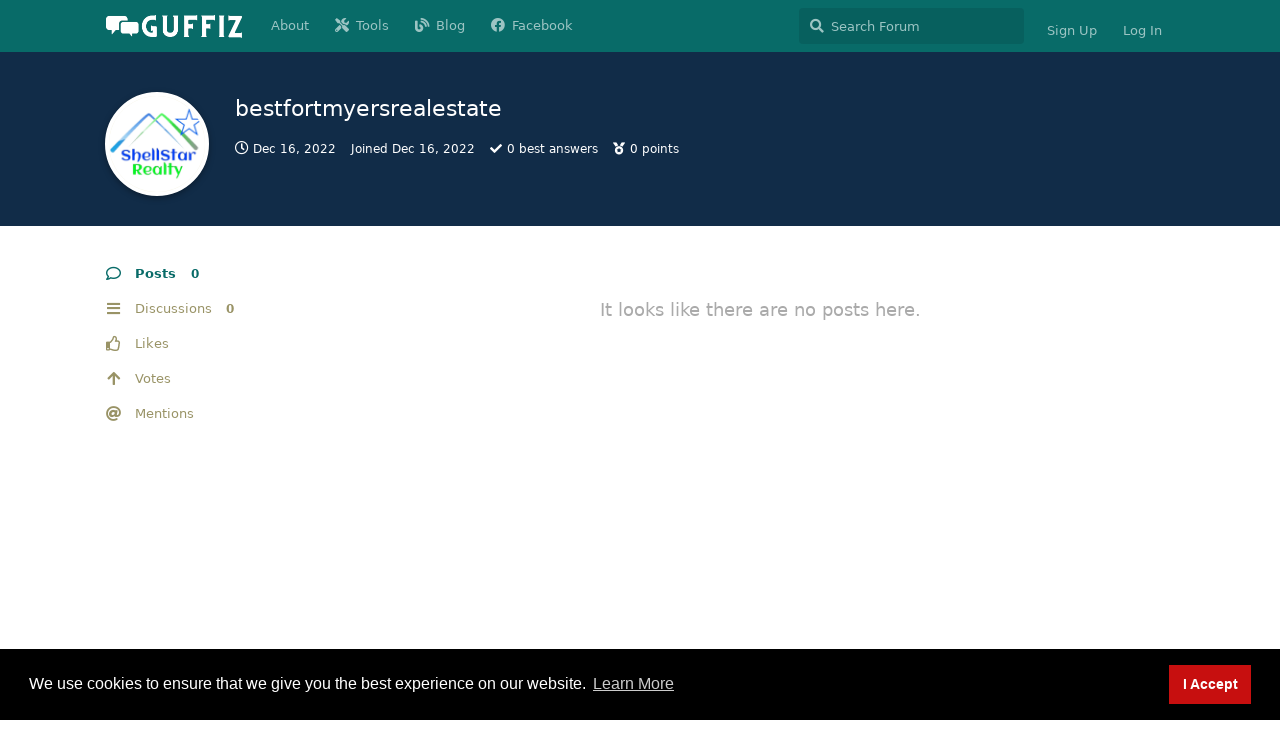

--- FILE ---
content_type: text/html; charset=utf-8
request_url: https://guffiz.com/u/bestfortmyersrealestate
body_size: 6253
content:
<!doctype html>
<html  dir="ltr"        lang="en" >
    <head>
        <meta charset="utf-8">
        <title>bestfortmyersrealestate - Guffiz - Reddit and Quora Alternative 2025</title>

        <link rel="stylesheet" href="https://guffiz.com/assets/forum.css?v=b25bdfaa">
<link rel="canonical" href="https://guffiz.com/u/bestfortmyersrealestate">
<link rel="preload" href="https://guffiz.com/assets/forum.css?v=b25bdfaa" as="style">
<link rel="preload" href="https://guffiz.com/assets/forum.js?v=f66d67ce" as="script">
<link rel="preload" href="https://guffiz.com/assets/forum-en.js?v=c900ba76" as="script">
<link rel="preload" href="https://guffiz.com/assets/fonts/fa-solid-900.woff2" as="font" type="font/woff2" crossorigin="">
<link rel="preload" href="https://guffiz.com/assets/fonts/fa-regular-400.woff2" as="font" type="font/woff2" crossorigin="">
<meta name="viewport" content="width=device-width, initial-scale=1, maximum-scale=1, minimum-scale=1">
<meta name="description" content="Profile of bestfortmyersrealestate | 0 discussions | 0 posts">
<meta name="theme-color" content="#086b68">
<meta name="application-name" content="Guffiz - Reddit and Quora Alternative 2025">
<meta name="robots" content="index, follow">
<meta name="twitter:card" content="summary_large_image">
<meta name="twitter:image" content="https://guffiz.com/assets/avatars/z7hlKynXZeZ5kt1U.png">
<meta name="twitter:title" content="Profile of bestfortmyersrealestate">
<meta name="twitter:description" content="Profile of bestfortmyersrealestate | 0 discussions | 0 posts">
<meta name="twitter:url" content="https://guffiz.com/u/bestfortmyersrealestate">
<link rel="shortcut icon" href="https://guffiz.com/assets/favicon-gquedfmv.png">
<meta property="og:site_name" content="Guffiz - Reddit and Quora Alternative 2025">
<meta property="og:type" content="profile">
<meta property="og:image" content="https://guffiz.com/assets/avatars/z7hlKynXZeZ5kt1U.png">
<meta property="profile:username" content="bestfortmyersrealestate">
<meta property="og:title" content="Profile of bestfortmyersrealestate">
<meta property="og:description" content="Profile of bestfortmyersrealestate | 0 discussions | 0 posts">
<meta property="og:url" content="https://guffiz.com/u/bestfortmyersrealestate">
<script type="application/ld+json">[{"@context":"http:\/\/schema.org","@type":"ProfilePage","publisher":{"@type":"Organization","name":"Guffiz - Reddit and Quora Alternative 2025","url":"https:\/\/guffiz.com","description":"Enjoy guffiz, the fastest growing community similar to Reddit & Quora! Hop over this platform if you have any questions.","logo":"https:\/\/guffiz.com\/assets\/logo-wg0ghg8l.png"},"image":"https:\/\/guffiz.com\/assets\/avatars\/z7hlKynXZeZ5kt1U.png","name":"bestfortmyersrealestate","dateCreated":"2022-12-16T04:42:18+00:00","commentCount":0,"description":"Profile of bestfortmyersrealestate | 0 discussions | 0 posts","url":"https:\/\/guffiz.com\/u\/bestfortmyersrealestate"},{"@context":"http:\/\/schema.org","@type":"WebSite","url":"https:\/\/guffiz.com\/","potentialAction":{"@type":"SearchAction","target":"https:\/\/guffiz.com\/?q={search_term_string}","query-input":"required name=search_term_string"}}]</script>
<!-- Global Site Tag (gtag.js) - Google Analytics -->
<script async src="https://www.googletagmanager.com/gtag/js?id=UA-156602789-1"></script>
<script>
    window.dataLayer = window.dataLayer || [];
    function gtag(){dataLayer.push(arguments);}
    gtag('js', new Date());
</script>

<script async src="https://pagead2.googlesyndication.com/pagead/js/adsbygoogle.js?client=ca-pub-2374270335375907" crossorigin="anonymous"></script>

  <meta property="og:image" content="https://scontent.fktm14-1.fna.fbcdn.net/v/t39.30808-6/280111211_107899868590444_535686983135885164_n.png?_nc_cat=110&ccb=1-7&_nc_sid=e3f864&_nc_ohc=ue9bOHwSAUEAX8bH1p6&_nc_ht=scontent.fktm14-1.fna&oh=00_AT804WewfMwOLhM3je7pwl4G0xzRu9AlEqAhNvWWJQctWA&oe=62A123B8" />
<script src="/analytics.js"></script>
            
    </head>

    <body>
        <meta name="google-adsense-account" content="ca-pub-2374270335375907">
<meta name="yandex-verification" content="185b6631e819680e" /> 
<script src="https://cdnjs.cloudflare.com/ajax/libs/pace/1.2.4/pace.min.js"></script>
<meta name="google-site-verification" content="eEBH7wj4nN3hiDEVyfIUNGYjiFHE1AcY-QMB9HLm7_o" />

<div id="app" class="App">

    <div id="app-navigation" class="App-navigation"></div>

    <div id="drawer" class="App-drawer">

        <header id="header" class="App-header">
            <div id="header-navigation" class="Header-navigation"></div>
            <div class="container">
                <div class="Header-title">
                    <a href="https://guffiz.com" id="home-link">
                                                    <img src="https://guffiz.com/assets/logo-wg0ghg8l.png" alt="Guffiz - Reddit and Quora Alternative 2025" class="Header-logo">
                                            </a>
                </div>
                <div id="header-primary" class="Header-primary"></div>
                <div id="header-secondary" class="Header-secondary"></div>
            </div>
        </header>

    </div>

    <main class="App-content">
        <div id="content"></div>

        <div id="flarum-loading" style="display: none">
    Loading...
</div>

<noscript>
    <div class="Alert">
        <div class="container">
            This site is best viewed in a modern browser with JavaScript enabled.
        </div>
    </div>
</noscript>

<div id="flarum-loading-error" style="display: none">
    <div class="Alert">
        <div class="container">
            Something went wrong while trying to load the full version of this site. Try hard-refreshing this page to fix the error.
        </div>
    </div>
</div>

<noscript id="flarum-content">
    
</noscript>


        <div class="App-composer">
            <div class="container">
                <div id="composer"></div>
            </div>
        </div>
    </main>

</div>

<div style="text-align:center; font-size:16px;">Guffiz Community : All rights reserved | <a href="https://myspybee.com/">myspybee.com</a> | <a href="https://ekkais.com/">ekkais.com</a> | <a href="https://inspiringworm.com/">inspiringworm.com</a></div>



        <div id="modal"></div>
        <div id="alerts"></div>

        <script>
            document.getElementById('flarum-loading').style.display = 'block';
            var flarum = {extensions: {}};
        </script>

        <script src="https://guffiz.com/assets/forum.js?v=f66d67ce"></script>
<script src="https://guffiz.com/assets/forum-en.js?v=c900ba76"></script>

        <script id="flarum-json-payload" type="application/json">{"resources":[{"type":"forums","id":"1","attributes":{"title":"Guffiz - Reddit and Quora Alternative 2025","description":"Enjoy guffiz, the fastest growing community similar to Reddit \u0026 Quora! Hop over this platform if you have any questions.","showLanguageSelector":true,"baseUrl":"https:\/\/guffiz.com","basePath":"","baseOrigin":"https:\/\/guffiz.com","debug":false,"apiUrl":"https:\/\/guffiz.com\/api","welcomeTitle":"Guffiz - Reddit and Quora Alternative 2025","welcomeMessage":"Enjoy Guffiz, the fastest-growing community! Hop over this platform if you have any questions. Our admin team will remove AI Content, so we recommend you to use original contents.","themePrimaryColor":"#086b68","themeSecondaryColor":"#fffbde","logoUrl":"https:\/\/guffiz.com\/assets\/logo-wg0ghg8l.png","faviconUrl":"https:\/\/guffiz.com\/assets\/favicon-gquedfmv.png","headerHtml":"\u003Cmeta name=\u0022google-adsense-account\u0022 content=\u0022ca-pub-2374270335375907\u0022\u003E\n\u003Cmeta name=\u0022yandex-verification\u0022 content=\u0022185b6631e819680e\u0022 \/\u003E \n\u003Cscript src=\u0022https:\/\/cdnjs.cloudflare.com\/ajax\/libs\/pace\/1.2.4\/pace.min.js\u0022\u003E\u003C\/script\u003E\n\u003Cmeta name=\u0022google-site-verification\u0022 content=\u0022eEBH7wj4nN3hiDEVyfIUNGYjiFHE1AcY-QMB9HLm7_o\u0022 \/\u003E","footerHtml":"\u003Cdiv style=\u0022text-align:center; font-size:16px;\u0022\u003EGuffiz Community : All rights reserved | \u003Ca href=\u0022https:\/\/myspybee.com\/\u0022\u003Emyspybee.com\u003C\/a\u003E | \u003Ca href=\u0022https:\/\/ekkais.com\/\u0022\u003Eekkais.com\u003C\/a\u003E | \u003Ca href=\u0022https:\/\/inspiringworm.com\/\u0022\u003Einspiringworm.com\u003C\/a\u003E\u003C\/div\u003E\n","allowSignUp":true,"defaultRoute":"\/all","canViewForum":true,"canStartDiscussion":false,"canSearchUsers":false,"canCreateAccessToken":false,"canModerateAccessTokens":false,"assetsBaseUrl":"https:\/\/guffiz.com\/assets","canViewFlags":false,"guidelinesUrl":null,"canBypassTagCounts":false,"minPrimaryTags":"1","maxPrimaryTags":"1","minSecondaryTags":"0","maxSecondaryTags":"3","toggleRichTextEditorButton":true,"allowUsernameMentionFormat":true,"fof-oauth":[null,null,null,null,null,{"name":"google","icon":"fab fa-google","priority":0},null,null],"fof-oauth.only_icons":false,"blogTags":["8"],"blogRedirectsEnabled":"both","blogCommentsEnabled":"1","blogHideTags":"1","blogDefaultImage":"blog-default-sgukua9y.png","canWriteBlogPosts":false,"blogCategoryHierarchy":"1","blogAddSidebarNav":"1","canApproveBlogPosts":false,"blogFeaturedCount":"3","blogAddHero":"1","therealsujitk-gifs.engine":"giphy","therealsujitk-gifs.api_key":"","therealsujitk-gifs.rating":"","flamoji.auto_hide":true,"flamoji.show_preview":false,"flamoji.show_search":true,"flamoji.show_variants":true,"flamoji.emoji_style":"twemoji","flamoji.emoji_data":"en","flamoji.emoji_version":"12.1","flamoji.initial_category":"smileys","flamoji.show_category_buttons":true,"flamoji.show_recents":true,"flamoji.recents_count":50,"flamoji.specify_categories":"[\u0022smileys\u0022,\u0022people\u0022,\u0022animals\u0022,\u0022food\u0022,\u0022activities\u0022,\u0022travel\u0022,\u0022objects\u0022,\u0022symbols\u0022,\u0022flags\u0022]","fof-upload.canUpload":false,"fof-upload.canDownload":true,"fof-upload.composerButtonVisiblity":"media-btn","fof-share-social.plain-copy":true,"fof-share-social.networks":["facebook","twitter","linkedin","whatsapp","telegram"],"allowPollOptionImage":false,"canViewRankingPage":true,"fof-gamification.topimage1Url":null,"fof-gamification.topimage2Url":null,"fof-gamification.topimage3Url":null,"fof-gamification-op-votes-only":false,"fof-cookie-consent.consentText":"We use cookies to ensure that we give you the best experience on our website.","fof-cookie-consent.buttonText":"I Accept","fof-cookie-consent.learnMoreLinkText":"Learn More","fof-cookie-consent.learnMoreLinkUrl":"https:\/\/guffiz.com\/","fof-cookie-consent.backgroundColor":"#000000","fof-cookie-consent.textColor":"#ffffff","fof-cookie-consent.buttonBackgroundColor":"#c70f0f","fof-cookie-consent.buttonTextColor":"#ffffff","fof-cookie-consent.ccTheme":"blocky","canSelectBestAnswerOwnPost":true,"useAlternativeBestAnswerUi":false,"showBestAnswerFilterUi":true,"canBypassAds":false,"datlechin-more-discussions.blockName":"Newest Discussions","datlechin-more-discussions.discussionLimit":5,"datlechin-more-discussions.filterBy":"","defaultAnonymousPost":false,"afrux-forum-widgets-core.config":{"instances":[{"id":"afrux-forum-stats-widget:forumStats","extension":"afrux-forum-stats-widget","key":"forumStats","placement":"end","position":0}]},"afrux-forum-widgets-core.preferDataWithInitialLoad":false},"relationships":{"groups":{"data":[{"type":"groups","id":"1"},{"type":"groups","id":"2"},{"type":"groups","id":"3"},{"type":"groups","id":"4"},{"type":"groups","id":"5"},{"type":"groups","id":"6"},{"type":"groups","id":"7"}]},"tags":{"data":[{"type":"tags","id":"1"},{"type":"tags","id":"2"},{"type":"tags","id":"3"},{"type":"tags","id":"4"},{"type":"tags","id":"5"},{"type":"tags","id":"8"},{"type":"tags","id":"22"},{"type":"tags","id":"19"},{"type":"tags","id":"9"},{"type":"tags","id":"16"},{"type":"tags","id":"11"},{"type":"tags","id":"17"},{"type":"tags","id":"14"},{"type":"tags","id":"15"},{"type":"tags","id":"24"},{"type":"tags","id":"23"},{"type":"tags","id":"26"},{"type":"tags","id":"25"},{"type":"tags","id":"27"},{"type":"tags","id":"28"},{"type":"tags","id":"30"}]},"links":{"data":[{"type":"links","id":"2"},{"type":"links","id":"3"},{"type":"links","id":"4"},{"type":"links","id":"5"}]},"ranks":{"data":[]}}},{"type":"groups","id":"1","attributes":{"nameSingular":"Admin","namePlural":"Admins","color":"#B72A2A","icon":"fas fa-wrench","isHidden":0}},{"type":"groups","id":"2","attributes":{"nameSingular":"Guest","namePlural":"Guests","color":null,"icon":null,"isHidden":0}},{"type":"groups","id":"3","attributes":{"nameSingular":"Member","namePlural":"Members","color":null,"icon":null,"isHidden":0}},{"type":"groups","id":"4","attributes":{"nameSingular":"Mod","namePlural":"Mods","color":"#80349E","icon":"fas fa-bolt","isHidden":0}},{"type":"groups","id":"5","attributes":{"nameSingular":"Guru","namePlural":"Gurus","color":"#281","icon":"fas fa-mask","isHidden":0}},{"type":"groups","id":"6","attributes":{"nameSingular":"Verified","namePlural":"Verified","color":"#059fff","icon":"fas fa-check","isHidden":0}},{"type":"groups","id":"7","attributes":{"nameSingular":"Contributor","namePlural":"Contributors","color":"#610C04","icon":"fas fa-heart","isHidden":0}},{"type":"tags","id":"1","attributes":{"name":"General","description":"","slug":"general","color":"#ef564f","backgroundUrl":null,"backgroundMode":null,"icon":"fas fa-comment","discussionCount":2643,"position":1,"defaultSort":null,"isChild":false,"isHidden":false,"lastPostedAt":"2026-01-21T12:53:16+00:00","canStartDiscussion":false,"canAddToDiscussion":false,"subscription":null,"isBlog":false,"isQnA":true,"reminders":true}},{"type":"tags","id":"2","attributes":{"name":"Technology","description":"","slug":"technology","color":"#8df900","backgroundUrl":null,"backgroundMode":null,"icon":"fas fa-laptop","discussionCount":952,"position":3,"defaultSort":null,"isChild":false,"isHidden":false,"lastPostedAt":"2026-01-20T13:32:00+00:00","canStartDiscussion":false,"canAddToDiscussion":false,"subscription":null,"isBlog":false,"isQnA":true,"reminders":true}},{"type":"tags","id":"3","attributes":{"name":"Travel","description":"","slug":"travel","color":"#0d0d66","backgroundUrl":null,"backgroundMode":null,"icon":"fas fa-hiking","discussionCount":306,"position":8,"defaultSort":null,"isChild":false,"isHidden":false,"lastPostedAt":"2026-01-02T14:17:40+00:00","canStartDiscussion":false,"canAddToDiscussion":false,"subscription":null,"isBlog":false,"isQnA":true,"reminders":true}},{"type":"tags","id":"4","attributes":{"name":"Politics","description":"","slug":"politics","color":"#610649","backgroundUrl":null,"backgroundMode":null,"icon":"fas fa-landmark","discussionCount":19,"position":16,"defaultSort":null,"isChild":false,"isHidden":false,"lastPostedAt":"2024-12-11T06:06:22+00:00","canStartDiscussion":false,"canAddToDiscussion":false,"subscription":null,"isBlog":false,"isQnA":true,"reminders":true}},{"type":"tags","id":"5","attributes":{"name":"Education","description":"Welcome to guffiz.com. Enjoy the discussion all about education.","slug":"education","color":"#4f0609","backgroundUrl":null,"backgroundMode":null,"icon":"fas fa-book","discussionCount":5240,"position":7,"defaultSort":null,"isChild":false,"isHidden":false,"lastPostedAt":"2026-01-13T18:20:12+00:00","canStartDiscussion":false,"canAddToDiscussion":false,"subscription":null,"isBlog":false,"isQnA":true,"reminders":true}},{"type":"tags","id":"8","attributes":{"name":"New Blog","description":"\n","slug":"new-blog","color":"#448","backgroundUrl":null,"backgroundMode":null,"icon":"fas fa-blog","discussionCount":22698,"position":0,"defaultSort":null,"isChild":false,"isHidden":false,"lastPostedAt":"2026-01-22T12:00:29+00:00","canStartDiscussion":false,"canAddToDiscussion":false,"subscription":null,"isBlog":true,"isQnA":true,"reminders":true}},{"type":"tags","id":"22","attributes":{"name":"Programming","description":"","slug":"programming","color":"#8c9424","backgroundUrl":null,"backgroundMode":null,"icon":"fas fa-code","discussionCount":131,"position":6,"defaultSort":null,"isChild":false,"isHidden":false,"lastPostedAt":"2025-09-26T11:51:05+00:00","canStartDiscussion":false,"canAddToDiscussion":false,"subscription":null,"isBlog":false,"isQnA":true,"reminders":true}},{"type":"tags","id":"19","attributes":{"name":"Vehicles","description":"","slug":"vehicles","color":"#15b38b","backgroundUrl":null,"backgroundMode":null,"icon":"fas fa-car","discussionCount":88,"position":15,"defaultSort":null,"isChild":false,"isHidden":false,"lastPostedAt":"2025-03-17T06:55:19+00:00","canStartDiscussion":false,"canAddToDiscussion":false,"subscription":null,"isBlog":false,"isQnA":true,"reminders":true}},{"type":"tags","id":"9","attributes":{"name":"Health","description":"","slug":"health","color":"#cd18be","backgroundUrl":null,"backgroundMode":null,"icon":"fas fa-plus","discussionCount":896,"position":2,"defaultSort":null,"isChild":false,"isHidden":false,"lastPostedAt":"2026-01-21T04:34:54+00:00","canStartDiscussion":false,"canAddToDiscussion":false,"subscription":null,"isBlog":false,"isQnA":true,"reminders":true}},{"type":"tags","id":"16","attributes":{"name":"Jobs","description":"","slug":"jobs","color":"#eb6c2d","backgroundUrl":null,"backgroundMode":null,"icon":"fas fa-tasks","discussionCount":31,"position":10,"defaultSort":null,"isChild":false,"isHidden":false,"lastPostedAt":"2025-04-16T12:47:14+00:00","canStartDiscussion":false,"canAddToDiscussion":false,"subscription":null,"isBlog":false,"isQnA":true,"reminders":true}},{"type":"tags","id":"11","attributes":{"name":"Business","description":"","slug":"business","color":"#080","backgroundUrl":null,"backgroundMode":null,"icon":"fas fa-suitcase","discussionCount":2857,"position":5,"defaultSort":null,"isChild":false,"isHidden":false,"lastPostedAt":"2026-01-18T07:28:18+00:00","canStartDiscussion":false,"canAddToDiscussion":false,"subscription":null,"isBlog":false,"isQnA":true,"reminders":true}},{"type":"tags","id":"17","attributes":{"name":"Gadgets","description":"","slug":"gadgets","color":"#0000ff","backgroundUrl":null,"backgroundMode":null,"icon":"fas fa-mobile","discussionCount":30,"position":11,"defaultSort":null,"isChild":false,"isHidden":false,"lastPostedAt":"2026-01-02T15:16:52+00:00","canStartDiscussion":false,"canAddToDiscussion":false,"subscription":null,"isBlog":false,"isQnA":true,"reminders":true}},{"type":"tags","id":"14","attributes":{"name":"Entertainment","description":"","slug":"entertainment","color":"#a30000","backgroundUrl":null,"backgroundMode":null,"icon":"fas fa-music","discussionCount":156,"position":9,"defaultSort":null,"isChild":false,"isHidden":false,"lastPostedAt":"2025-12-02T08:49:49+00:00","canStartDiscussion":false,"canAddToDiscussion":false,"subscription":null,"isBlog":false,"isQnA":true,"reminders":true}},{"type":"tags","id":"15","attributes":{"name":"NSFW","description":"Not Safe for Work!","slug":"nsfw","color":"#ff4ecb","backgroundUrl":null,"backgroundMode":null,"icon":"fas fa-arrow-up","discussionCount":20,"position":20,"defaultSort":null,"isChild":false,"isHidden":false,"lastPostedAt":"2025-10-13T16:56:52+00:00","canStartDiscussion":false,"canAddToDiscussion":false,"subscription":null,"isBlog":false,"isQnA":true,"reminders":true}},{"type":"tags","id":"24","attributes":{"name":"Cryptocurrency","description":"","slug":"cryptocurrency","color":"#d2a73b","backgroundUrl":null,"backgroundMode":null,"icon":"fab fa-btc","discussionCount":112,"position":13,"defaultSort":null,"isChild":false,"isHidden":false,"lastPostedAt":"2025-12-11T10:03:22+00:00","canStartDiscussion":false,"canAddToDiscussion":false,"subscription":null,"isBlog":false,"isQnA":true,"reminders":true}},{"type":"tags","id":"23","attributes":{"name":"Off Topic","description":"","slug":"off-topic","color":"#adad36","backgroundUrl":null,"backgroundMode":null,"icon":"fas fa-arrow-down","discussionCount":66,"position":17,"defaultSort":null,"isChild":false,"isHidden":false,"lastPostedAt":"2026-01-05T14:36:25+00:00","canStartDiscussion":false,"canAddToDiscussion":false,"subscription":null,"isBlog":false,"isQnA":true,"reminders":true}},{"type":"tags","id":"26","attributes":{"name":"Sports","description":"","slug":"sports","color":"#21a1de","backgroundUrl":null,"backgroundMode":null,"icon":"fas fa-futbol","discussionCount":164,"position":12,"defaultSort":null,"isChild":false,"isHidden":false,"lastPostedAt":"2025-04-23T18:03:18+00:00","canStartDiscussion":false,"canAddToDiscussion":false,"subscription":null,"isBlog":false,"isQnA":false,"reminders":false}},{"type":"tags","id":"25","attributes":{"name":"Biography","description":"","slug":"biography","color":"#36f4f4","backgroundUrl":null,"backgroundMode":null,"icon":"fas fa-image","discussionCount":7498,"position":14,"defaultSort":null,"isChild":false,"isHidden":false,"lastPostedAt":"2025-10-13T16:56:12+00:00","canStartDiscussion":false,"canAddToDiscussion":false,"subscription":null,"isBlog":false,"isQnA":false,"reminders":false}},{"type":"tags","id":"27","attributes":{"name":"Mathematics","description":"","slug":"mathematics","color":"#9437ff","backgroundUrl":null,"backgroundMode":null,"icon":"fas fa-calculator","discussionCount":54,"position":18,"defaultSort":null,"isChild":false,"isHidden":false,"lastPostedAt":"2025-04-07T07:06:54+00:00","canStartDiscussion":false,"canAddToDiscussion":false,"subscription":null,"isBlog":false,"isQnA":true,"reminders":false}},{"type":"tags","id":"28","attributes":{"name":"Science","description":"","slug":"science","color":"#212121","backgroundUrl":null,"backgroundMode":null,"icon":"fas fa-flask","discussionCount":76,"position":19,"defaultSort":null,"isChild":false,"isHidden":false,"lastPostedAt":"2024-07-22T06:57:12+00:00","canStartDiscussion":false,"canAddToDiscussion":false,"subscription":null,"isBlog":false,"isQnA":false,"reminders":false}},{"type":"tags","id":"30","attributes":{"name":"Abroad Study","description":"","slug":"abroad-study","color":"#0ca12a","backgroundUrl":null,"backgroundMode":null,"icon":"fas fa-user-graduate","discussionCount":5,"position":4,"defaultSort":null,"isChild":false,"isHidden":false,"lastPostedAt":"2024-04-23T16:12:11+00:00","canStartDiscussion":false,"canAddToDiscussion":false,"subscription":null,"isBlog":false,"isQnA":false,"reminders":false}},{"type":"links","id":"2","attributes":{"id":2,"title":"About","icon":"","url":"https:\/\/guffiz.com\/d\/1-welcome","position":0,"isInternal":false,"isNewtab":false,"isChild":false,"visibility":"everyone"}},{"type":"links","id":"3","attributes":{"id":3,"title":"Blog","icon":"fas fa-blog","url":"https:\/\/guffiz.com\/blog","position":2,"isInternal":false,"isNewtab":false,"isChild":false,"visibility":"everyone"}},{"type":"links","id":"4","attributes":{"id":4,"title":"Facebook","icon":"fab fa-facebook","url":"https:\/\/facebook.com\/guffiz","position":3,"isInternal":false,"isNewtab":true,"isChild":false,"visibility":"everyone"}},{"type":"links","id":"5","attributes":{"id":5,"title":"Tools","icon":"fas fa-tools","url":"https:\/\/guffiz.com\/tools","position":1,"isInternal":false,"isNewtab":false,"isChild":false,"visibility":"everyone"}}],"session":{"userId":0,"csrfToken":"qmnd1nihSJYWY0Gwl7NoOpzbL7Gov50IeQ8wCVDj"},"locales":{"en":"English"},"locale":"en","fof-follow-tags.following_page_default":"tags","fof-gamification.iconName":"arrow","fof-gamification.pointsPlaceholder":null,"fof-gamification.showVotesOnDiscussionPage":"0","fof-gamification.rankAmt":"10","fof-gamification.customRankingImages":"0","fof-gamification.useAlternateLayout":"0","fof-gamification.upVotesOnly":"0","fof-gamification.iconNameAlt":"arrow","fof-gamification.altPostVotingUi":"0","googleTrackingCode":"UA-156602789-1","davwheat-ads.ad-code.between_posts":"","davwheat-ads.ad-code.discussion_header":"","davwheat-ads.ad-code.discussion_sidebar":"\u003Ca href=\u0022https:\/\/www.fiverr.com\/s\/VYzGwEm\u0022\u003E\u003Cimg src=\u0022https:\/\/fiverr-res.cloudinary.com\/images\/q_auto,f_auto\/gigs\/269151582\/original\/e6a60c5de73166f92bec819eba08706472e6b4c7\/do-guest-posting-on-high-da-pa-websites.png\u0022 width=\u0022200px\u0022\/\u003E\u003C\/a\u003E","davwheat-ads.ad-code.footer":"\u003Ca href=\u0022https:\/\/clients.babal.host\/aff.php?aff=508\u0026gocart=true\u0022\u003E\u003Cimg src=\u0022https:\/\/babal.host\/img\/affiliate\/728x90Leaderboard.png\u0022 width=\u0022728\u0022 height=\u002290\u0022 border=\u00220\u0022\u003E\u003C\/a\u003E","davwheat-ads.ad-code.header":"\u003Ca href=\u0022https:\/\/clients.babal.host\/aff.php?aff=508\u0026gocart=true\u0022\u003E\u003Cimg src=\u0022https:\/\/babal.host\/img\/affiliate\/728x90Leaderboard.png\u0022 width=\u0022728\u0022 height=\u002290\u0022 border=\u00220\u0022\u003E\u003C\/a\u003E","davwheat-ads.ad-code.sidebar":"\u003Ca href=\u0022https:\/\/www.fiverr.com\/s\/VYzGwEm\u0022\u003E\u003Cimg src=\u0022https:\/\/fiverr-res.cloudinary.com\/images\/q_auto,f_auto\/gigs\/269151582\/original\/e6a60c5de73166f92bec819eba08706472e6b4c7\/do-guest-posting-on-high-da-pa-websites.png\u0022 width=\u0022200px\u0022\/\u003E\u003C\/a\u003E","davwheat-ads.ad-code.between_posts.js":"","davwheat-ads.ad-code.discussion_header.js":"","davwheat-ads.ad-code.discussion_sidebar.js":"","davwheat-ads.ad-code.footer.js":"","davwheat-ads.ad-code.header.js":"","davwheat-ads.ad-code.sidebar.js":"","davwheat-ads.between-n-posts":"5","davwheat-ads.enable-ad-after-placeholder":"0","davwheat-ads.enabled-ad-locations":"[\u0022discussion_sidebar\u0022,\u0022discussion_header\u0022,\u0022sidebar\u0022]","apiDocument":{"data":{"type":"users","id":"897","attributes":{"username":"bestfortmyersrealestate","displayName":"bestfortmyersrealestate","avatarUrl":"https:\/\/guffiz.com\/assets\/avatars\/z7hlKynXZeZ5kt1U.png","slug":"bestfortmyersrealestate","joinTime":"2022-12-16T04:42:18+00:00","discussionCount":0,"commentCount":0,"canEdit":false,"canEditCredentials":false,"canEditGroups":false,"canDelete":false,"lastSeenAt":"2022-12-16T04:51:35+00:00","fof-upload-uploadCountCurrent":0,"fof-upload-uploadCountAll":0,"canEditPolls":false,"canStartPolls":false,"canSelfEditPolls":false,"canVotePolls":false,"points":0,"canHaveVotingNotifications":false,"bestAnswerCount":0,"canSuspend":false},"relationships":{"groups":{"data":[]},"ranks":{"data":[]}}}}}</script>

        <script>
            const data = JSON.parse(document.getElementById('flarum-json-payload').textContent);
            document.getElementById('flarum-loading').style.display = 'none';

            try {
                flarum.core.app.load(data);
                flarum.core.app.bootExtensions(flarum.extensions);
                flarum.core.app.boot();
            } catch (e) {
                var error = document.getElementById('flarum-loading-error');
                error.innerHTML += document.getElementById('flarum-content').textContent;
                error.style.display = 'block';
                throw e;
            }
        </script>

        
    <script defer src="https://static.cloudflareinsights.com/beacon.min.js/vcd15cbe7772f49c399c6a5babf22c1241717689176015" integrity="sha512-ZpsOmlRQV6y907TI0dKBHq9Md29nnaEIPlkf84rnaERnq6zvWvPUqr2ft8M1aS28oN72PdrCzSjY4U6VaAw1EQ==" data-cf-beacon='{"version":"2024.11.0","token":"583d9b5097fc4beeb3e552dfacd7c78e","r":1,"server_timing":{"name":{"cfCacheStatus":true,"cfEdge":true,"cfExtPri":true,"cfL4":true,"cfOrigin":true,"cfSpeedBrain":true},"location_startswith":null}}' crossorigin="anonymous"></script>
</body>
</html>


--- FILE ---
content_type: text/html; charset=utf-8
request_url: https://www.google.com/recaptcha/api2/aframe
body_size: 269
content:
<!DOCTYPE HTML><html><head><meta http-equiv="content-type" content="text/html; charset=UTF-8"></head><body><script nonce="wUAUX_OxD1BOyQFgBeVvnQ">/** Anti-fraud and anti-abuse applications only. See google.com/recaptcha */ try{var clients={'sodar':'https://pagead2.googlesyndication.com/pagead/sodar?'};window.addEventListener("message",function(a){try{if(a.source===window.parent){var b=JSON.parse(a.data);var c=clients[b['id']];if(c){var d=document.createElement('img');d.src=c+b['params']+'&rc='+(localStorage.getItem("rc::a")?sessionStorage.getItem("rc::b"):"");window.document.body.appendChild(d);sessionStorage.setItem("rc::e",parseInt(sessionStorage.getItem("rc::e")||0)+1);localStorage.setItem("rc::h",'1769102455467');}}}catch(b){}});window.parent.postMessage("_grecaptcha_ready", "*");}catch(b){}</script></body></html>